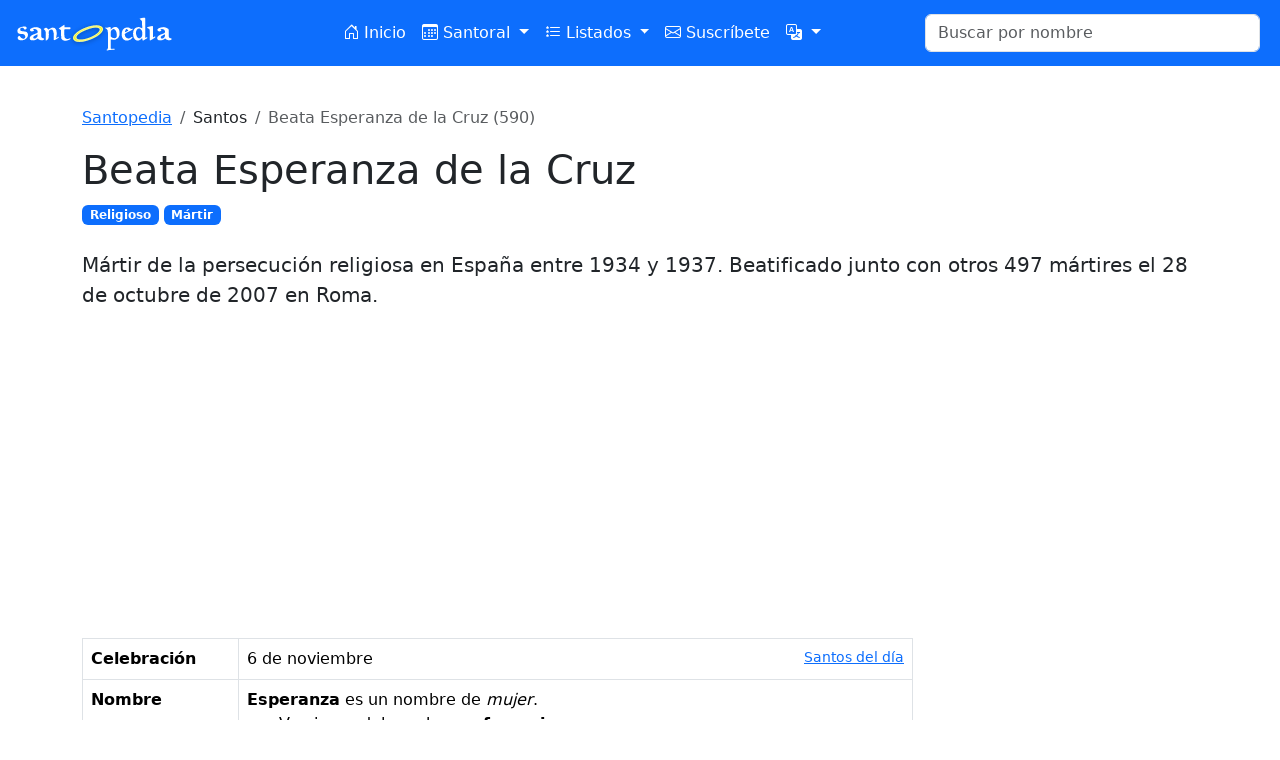

--- FILE ---
content_type: text/html; charset=UTF-8
request_url: https://www.santopedia.com/santos/beata-esperanza-de-la-cruz
body_size: 3758
content:
<!DOCTYPE html>
<html lang="es">
<head>
    <meta charset="utf-8">
    <meta name="viewport" content="width=device-width, initial-scale=1">
    <title>Beata Esperanza de la Cruz</title>
<meta name="description" content="Mártir de la persecución religiosa en España entre 1934 y 1937. Beatificado junto con otros 497 mártires el 28 de octubre de 2007 en Roma.">
    <link rel="shortcut icon" href="/favicon.ico" />
    <link rel="apple-touch-icon" href="/images/logos/touch-icon-iphone.png" />
    <link rel="apple-touch-icon" sizes="72x72" href="/images/logos/touch-icon-ipad.png" />
    <link rel="apple-touch-icon" sizes="114x114" href="/images/logos/touch-icon-iphone4.png" />
    <link rel="apple-touch-icon" sizes="144x144" href="/images/logos/touch-icon-ipad3.png" />
    <link href="https://cdn.jsdelivr.net/npm/bootstrap@5.3.2/dist/css/bootstrap.min.css" rel="stylesheet"
          integrity="sha384-T3c6CoIi6uLrA9TneNEoa7RxnatzjcDSCmG1MXxSR1GAsXEV/Dwwykc2MPK8M2HN" crossorigin="anonymous">
    <link rel="stylesheet" href="https://cdn.jsdelivr.net/npm/bootstrap-icons@1.11.3/font/bootstrap-icons.min.css">
    <script src="https://cdn.jsdelivr.net/npm/bootstrap@5.3.2/dist/js/bootstrap.bundle.min.js"
            integrity="sha384-C6RzsynM9kWDrMNeT87bh95OGNyZPhcTNXj1NW7RuBCsyN/o0jlpcV8Qyq46cDfL"
            crossorigin="anonymous"></script>
    <script src="https://code.jquery.com/jquery-3.7.1.min.js"
            integrity="sha256-/JqT3SQfawRcv/BIHPThkBvs0OEvtFFmqPF/lYI/Cxo=" crossorigin="anonymous"></script>
    <script src="/scripts/jquery.autocomplete.min.js"></script>
    <script type="application/javascript">
        var STP = {};
        STP.locale = 'es';
        STP.urls = {
            autocomplete: 'https://www.santopedia.com/api/search?lang=es',
        };
    </script>
    <script async src="https://pagead2.googlesyndication.com/pagead/js/adsbygoogle.js?client=ca-pub-2745503045639228"
            crossorigin="anonymous"></script>
    <link rel="preload" as="style" href="https://www.santopedia.com/build/assets/app-6250948b.css" /><link rel="modulepreload" href="https://www.santopedia.com/build/assets/app-fd06aaf3.js" /><link rel="stylesheet" href="https://www.santopedia.com/build/assets/app-6250948b.css" /><script type="module" src="https://www.santopedia.com/build/assets/app-fd06aaf3.js"></script>
</head>
<body class="antialiased">
<!-- Google Tag Manager -->
<script>(function(w,d,s,l,i){w[l]=w[l]||[];w[l].push({'gtm.start':
            new Date().getTime(),event:'gtm.js'});var f=d.getElementsByTagName(s)[0],
        j=d.createElement(s),dl=l!='dataLayer'?'&l='+l:'';j.async=true;j.src=
        'https://www.googletagmanager.com/gtm.js?id='+i+dl;f.parentNode.insertBefore(j,f);
    })(window,document,'script','dataLayer','GTM-55KQK7T4');</script>
<!-- End Google Tag Manager -->
<!-- Google Tag Manager (noscript) -->
<noscript><iframe src="https://www.googletagmanager.com/ns.html?id=GTM-55KQK7T4"
                  height="0" width="0" style="display:none;visibility:hidden"></iframe></noscript>
<!-- End Google Tag Manager (noscript) -->
<nav class="navbar navbar-expand-lg bg-primary sticky-top">
    <div class="container-fluid">
        <a class="navbar-brand" href="https://www.santopedia.com">
            <img src="/images/logos/santopedia-white.svg" alt="logo" class="me-5">
        </a>
        <button class="navbar-toggler" type="button" data-bs-toggle="collapse" data-bs-target="#navbarNav" aria-controls="navbarNav" aria-expanded="false" aria-label="Toggle navigation">
            <span class="navbar-toggler-icon"></span>
        </button>
        <div class="collapse navbar-collapse" id="navbarNav">
            <ul class="navbar-nav me-auto ms-auto">
                <li class="nav-item">
                    <a class="nav-link text-white text-nowrap "
                        href="https://www.santopedia.com">
                        <i class="bi bi-house-door"></i> Inicio                    </a>
                </li>
                <li class="nav-item dropdown">
                    <a class="nav-link text-white text-nowrap dropdown-toggle "
                       href="#" role="button" data-bs-toggle="dropdown" aria-expanded="false">
                        <i class="bi bi-calendar3"></i> Santoral                    </a>
                    <ul class="dropdown-menu">
                        <li>
                            <a class="dropdown-item "
                               href="https://www.santopedia.com/santoral"
                               >
                                Santoral                            </a>
                        </li>
                        <li>
                            <a class="dropdown-item "
                               href="https://www.santopedia.com/calendario"
                               >
                                Calendario anual                            </a>
                        </li>
                        <li><hr class="dropdown-divider"></li>
                                                                                <li>
                                <a class="dropdown-item text-capitalize "
                                   href="https://www.santopedia.com/santoral-del-mes/enero"
                                   >
                                    enero
                                </a>
                            </li>
                                                                                <li>
                                <a class="dropdown-item text-capitalize "
                                   href="https://www.santopedia.com/santoral-del-mes/febrero"
                                   >
                                    febrero
                                </a>
                            </li>
                                                                                <li>
                                <a class="dropdown-item text-capitalize "
                                   href="https://www.santopedia.com/santoral-del-mes/marzo"
                                   >
                                    marzo
                                </a>
                            </li>
                                                                                <li>
                                <a class="dropdown-item text-capitalize "
                                   href="https://www.santopedia.com/santoral-del-mes/abril"
                                   >
                                    abril
                                </a>
                            </li>
                                                                                <li>
                                <a class="dropdown-item text-capitalize "
                                   href="https://www.santopedia.com/santoral-del-mes/mayo"
                                   >
                                    mayo
                                </a>
                            </li>
                                                                                <li>
                                <a class="dropdown-item text-capitalize "
                                   href="https://www.santopedia.com/santoral-del-mes/junio"
                                   >
                                    junio
                                </a>
                            </li>
                                                                                <li>
                                <a class="dropdown-item text-capitalize "
                                   href="https://www.santopedia.com/santoral-del-mes/julio"
                                   >
                                    julio
                                </a>
                            </li>
                                                                                <li>
                                <a class="dropdown-item text-capitalize "
                                   href="https://www.santopedia.com/santoral-del-mes/agosto"
                                   >
                                    agosto
                                </a>
                            </li>
                                                                                <li>
                                <a class="dropdown-item text-capitalize "
                                   href="https://www.santopedia.com/santoral-del-mes/septiembre"
                                   >
                                    septiembre
                                </a>
                            </li>
                                                                                <li>
                                <a class="dropdown-item text-capitalize "
                                   href="https://www.santopedia.com/santoral-del-mes/octubre"
                                   >
                                    octubre
                                </a>
                            </li>
                                                                                <li>
                                <a class="dropdown-item text-capitalize "
                                   href="https://www.santopedia.com/santoral-del-mes/noviembre"
                                   >
                                    noviembre
                                </a>
                            </li>
                                                                                <li>
                                <a class="dropdown-item text-capitalize "
                                   href="https://www.santopedia.com/santoral-del-mes/diciembre"
                                   >
                                    diciembre
                                </a>
                            </li>
                                            </ul>
                </li>
                <li class="nav-item dropdown">
                    <a class="nav-link text-white text-nowrap dropdown-toggle "
                       href="#" role="button" data-bs-toggle="dropdown" aria-expanded="false">
                        <i class="bi bi-list-stars"></i> Listados                    </a>
                    <ul class="dropdown-menu">
                                                                                                        <li>
                                <a class="dropdown-item "
                                   href="https://www.santopedia.com/nombres"
                                   >
                                                                            <i class="bi bi-person-standing  text-primary "></i>
                                                                        Nombres de niño
                                </a>
                            </li>
                                                                                <li>
                                <a class="dropdown-item "
                                   href="https://www.santopedia.com/nombres-de-nina"
                                   >
                                                                            <i class="bi bi-person-standing-dress" style="color: #d63384;"></i>
                                                                        Nombres de niña
                                </a>
                            </li>
                                                                                <li>
                                <a class="dropdown-item "
                                   href="https://www.santopedia.com/listado-alfabetico-de-santos"
                                   >
                                                                        Alfabético
                                </a>
                            </li>
                                                                                <li>
                                <a class="dropdown-item "
                                   href="https://www.santopedia.com/listado-de-santos-por-categorias"
                                   >
                                                                        Por etiqueta
                                </a>
                            </li>
                                                                                <li>
                                <a class="dropdown-item "
                                   href="https://www.santopedia.com/listado-de-santos-por-siglo"
                                   >
                                                                        Por siglo
                                </a>
                            </li>
                                                                                <li>
                                <a class="dropdown-item "
                                   href="https://www.santopedia.com/listado-de-santos-por-paises"
                                   >
                                                                        Por país de nacimiento
                                </a>
                            </li>
                                                                                <li>
                                <a class="dropdown-item "
                                   href="https://www.santopedia.com/listado-de-santos-por-pais-en-que-fallecieron"
                                   >
                                                                        Por país de fallecimiento
                                </a>
                            </li>
                                                                                <li>
                                <a class="dropdown-item "
                                   href="https://www.santopedia.com/listado-de-santos-por-orden"
                                   >
                                                                        Por orden religiosa
                                </a>
                            </li>
                                                                                <li>
                                <a class="dropdown-item "
                                   href="https://www.santopedia.com/especiales"
                                   >
                                                                        Persecuciones
                                </a>
                            </li>
                                                                                <li>
                                <a class="dropdown-item "
                                   href="https://www.santopedia.com/papas"
                                   >
                                                                        Lista de papas
                                </a>
                            </li>
                                                                                <li>
                                <a class="dropdown-item "
                                   href="https://www.santopedia.com/advocaciones"
                                   >
                                                                        Advocaciones de María
                                </a>
                            </li>
                                                                                <li>
                                <a class="dropdown-item "
                                   href="https://www.santopedia.com/listado-de-santos-varones"
                                   >
                                                                        Santos varones
                                </a>
                            </li>
                                                                                <li>
                                <a class="dropdown-item "
                                   href="https://www.santopedia.com/listado-de-santas-mujeres"
                                   >
                                                                        Santas mujeres
                                </a>
                            </li>
                                            </ul>
                </li>
                <li class="nav-item">
                    <a class="nav-link text-white text-nowrap "
                        href="https://www.santopedia.com/email/subscribe">
                        <i class="bi bi-envelope"></i> Suscríbete                    </a>
                </li>
                <li class="nav-item dropdown">
                    <a class="nav-link text-white dropdown-toggle"
                       href="#" role="button" data-bs-toggle="dropdown" aria-expanded="false">
                        <i class="bi bi-translate"></i>
                    </a>
                    <ul class="dropdown-menu">
                                                                                <li>
                                <a  rel="alternate" hreflang="en"  href="https://www.santopedia.com/en/saints/blessed-esperanza-of-the-cross"
                                   title="Ver en English"
                                   class="dropdown-item text-capitalize                                    ">English
                                </a>
                            </li>
                                                                                <li>
                                <a  href=""
                                   title="Ver en español"
                                   class="dropdown-item text-capitalize  active                                    ">español
                                </a>
                            </li>
                                            </ul>
                </li>
            </ul>
            <form class="d-flex col-sm-3 col-xl-4" role="search" action="https://www.santopedia.com/buscar">
                <input id="search-input" name="q" class="form-control me-2" type="search"
                       placeholder="Buscar por nombre" aria-label="Buscar" pattern="[a-zA-Z ]+">
            </form>
        </div>
    </div>
</nav>

<div class="container my-4 py-3">
            <nav aria-label="breadcrumb">
        <ol class="breadcrumb">
                            <li class="breadcrumb-item " >
                     <a href="https://www.santopedia.com">Santopedia</a>                 </li>
                            <li class="breadcrumb-item " >
                     Santos                 </li>
                            <li class="breadcrumb-item active " aria-current="page" >
                     Beata Esperanza de la Cruz (590)                 </li>
                    </ol>
    </nav>
    

<h1>Beata Esperanza de la Cruz</h1>

    <div>
                    <a href="https://www.santopedia.com/santo-y/religioso"
               class="badge text-bg-primary text-decoration-none">Religioso
            </a>
                    <a href="https://www.santopedia.com/santo-y/martir"
               class="badge text-bg-primary text-decoration-none">Mártir
            </a>
            </div>

    <blockquote class="my-4 blockquote">Mártir de la persecución religiosa en España entre 1934 y 1937. Beatificado junto con otros 497 mártires el 28 de octubre de 2007 en Roma.</blockquote>

<div class="row my-4">
    <div class="col-md">
        <table class="table table-bordered">
                        <tr>
                <th>Celebración</th>
                <td>
                    6 de noviembre <a href="https://www.santopedia.com/santoral/6-de-noviembre" class="small float-end text-decoration-underline">
                        Santos del día                    </a>
                                    </td>
            </tr>
                        <tr>
                <th>Nombre</th>
                <td>
                    <strong>Esperanza</strong> es un nombre de <em>mujer</em>.
                    <ul class="mb-0">
                                            <li>Versiones del nombre en <strong>femenino</strong>:
                                                            <br>Español:
                                                                    Espe.
                                                                                    </li>
                                        </ul>
                                            <span data-bs-toggle="collapse" href="#otherSaintsList" role="button" aria-expanded="false" aria-controls="otherSaintsList">
                            Otros santos con el mismo nombre: <i class="bi bi-plus-circle-fill text-primary"></i>
                        </span>
                        <ul class="mb-0 collapse" id="otherSaintsList">
                                                            <li>
                                    <a href="https://www.santopedia.com/santos/nuestra-senora-de-la-esperanza">
                                        Nuestra Señora de la Esperanza
                                    </a>
                                </li>
                                                    </ul>
                                    </td>
            </tr>
                                                    <tr>
                    <th>Nacimiento</th>
                    <td class="text-capitalize-first-letter">
                                                                                                    en la actual España
                            <a href="https://www.santopedia.com/santos-nacidos-en/espana"
                               class="small float-end text-decoration-underline">
                                Santos nacidos en España
                            </a>
                                            </td>
                </tr>
                                        <tr>
                    <th>Muerte</th>
                    <td class="text-capitalize-first-letter">
                                                                                                    en la actual España
                            <a href="https://www.santopedia.com/santos-fallecidos-en/espana"
                               class="small float-end text-decoration-underline">
                                Santos fallecidos en España
                            </a>
                                            </td>
                </tr>
                        <tr>
                <th>Proceso</th>
                <td>
                                                                                                <div>
                                 Beatificada                                                                     el 28 de octubre de 2007
                                                                                                    por el papa <a href="https://www.santopedia.com/papa/benedicto-xvi">Benedicto XVI</a>
                                                            </div>
                                                                                    </td>
            </tr>
        </table>
    </div>
    <div class="col-md-4 col-lg-3">
            </div>
</div>


<!-- Footer -->
<footer class="text-center mt-5">
    <p class="text-muted">
        &copy; 2026 Santopedia. Todos los derechos reservados.        <a href="https://www.santopedia.com/acerca/terminos" class="text-muted">Términos y condiciones</a>.
    </p>
    <ul>
        <li><a href="https://www.santopedia.com/email/subscribe"><i class="bi bi-envelope"></i> Suscríbete</a></li>
        <li><a href="https://www.santopedia.com/widget.ics"><i class="bi bi-calendar-date"></i> Añadir a tu calendario</a></li>
        <li><a href="https://www.santopedia.com/widget.rss"><i class="bi bi-rss-fill"></i> RSS</a></li>
        <li><a href="https://www.santopedia.com/acerca/webmasters"><i class="bi bi-bookmark-plus"></i> Santopedia en tu web</a></li>
        <li><a href="https://x.com/santopedia"><i class="bi bi-twitter-x"></i> Twitter</a></li>
        <li><a href="https://www.facebook.com/santopedia"><i class="bi bi-facebook"></i> Facebook</a></li>
    </ul>
</footer>
</div>

</body>
<!--<script async src="https://pagead2.googlesyndication.com/pagead/js/adsbygoogle.js?client=ca-pub-2745503045639228"
        crossorigin="anonymous"></script>
-->
</html>


--- FILE ---
content_type: text/html; charset=utf-8
request_url: https://www.google.com/recaptcha/api2/aframe
body_size: 268
content:
<!DOCTYPE HTML><html><head><meta http-equiv="content-type" content="text/html; charset=UTF-8"></head><body><script nonce="rWgG2IaC_4NRqpR9afBWLw">/** Anti-fraud and anti-abuse applications only. See google.com/recaptcha */ try{var clients={'sodar':'https://pagead2.googlesyndication.com/pagead/sodar?'};window.addEventListener("message",function(a){try{if(a.source===window.parent){var b=JSON.parse(a.data);var c=clients[b['id']];if(c){var d=document.createElement('img');d.src=c+b['params']+'&rc='+(localStorage.getItem("rc::a")?sessionStorage.getItem("rc::b"):"");window.document.body.appendChild(d);sessionStorage.setItem("rc::e",parseInt(sessionStorage.getItem("rc::e")||0)+1);localStorage.setItem("rc::h",'1769774830787');}}}catch(b){}});window.parent.postMessage("_grecaptcha_ready", "*");}catch(b){}</script></body></html>